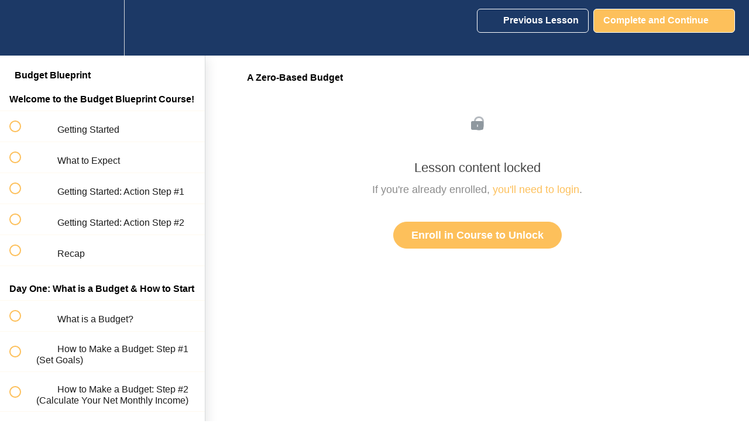

--- FILE ---
content_type: application/javascript; charset=UTF-8
request_url: https://courses.thebudgetmom.com/cdn-cgi/challenge-platform/h/b/scripts/jsd/93954b626b88/main.js?
body_size: 4604
content:
window._cf_chl_opt={nMUP5:'b'};~function(h4,B,Z,A,D,n,S,G){h4=J,function(R,o,hn,h3,v,N){for(hn={R:296,o:306,v:333,N:269,m:297,X:264,a:301,Y:325,k:245,c:278,P:221},h3=J,v=R();!![];)try{if(N=-parseInt(h3(hn.R))/1+parseInt(h3(hn.o))/2*(-parseInt(h3(hn.v))/3)+-parseInt(h3(hn.N))/4+-parseInt(h3(hn.m))/5*(-parseInt(h3(hn.X))/6)+-parseInt(h3(hn.a))/7*(parseInt(h3(hn.Y))/8)+-parseInt(h3(hn.k))/9+-parseInt(h3(hn.c))/10*(-parseInt(h3(hn.P))/11),o===N)break;else v.push(v.shift())}catch(m){v.push(v.shift())}}(h,631615),B=this||self,Z=B[h4(279)],A={},A[h4(229)]='o',A[h4(286)]='s',A[h4(299)]='u',A[h4(283)]='z',A[h4(219)]='n',A[h4(241)]='I',A[h4(236)]='b',D=A,B[h4(274)]=function(R,o,N,X,hP,hc,hk,hu,P,i,s,V,C,y){if(hP={R:218,o:276,v:225,N:218,m:242,X:327,a:272,Y:327,k:272,c:247,P:315,i:304,s:313,V:233},hc={R:224,o:304,v:302},hk={R:237,o:292,v:284,N:260},hu=h4,o===null||o===void 0)return X;for(P=j(o),R[hu(hP.R)][hu(hP.o)]&&(P=P[hu(hP.v)](R[hu(hP.N)][hu(hP.o)](o))),P=R[hu(hP.m)][hu(hP.X)]&&R[hu(hP.a)]?R[hu(hP.m)][hu(hP.Y)](new R[(hu(hP.k))](P)):function(T,hB,F){for(hB=hu,T[hB(hc.R)](),F=0;F<T[hB(hc.o)];T[F]===T[F+1]?T[hB(hc.v)](F+1,1):F+=1);return T}(P),i='nAsAaAb'.split('A'),i=i[hu(hP.c)][hu(hP.P)](i),s=0;s<P[hu(hP.i)];V=P[s],C=E(R,o,V),i(C)?(y='s'===C&&!R[hu(hP.s)](o[V]),hu(hP.V)===N+V?Y(N+V,C):y||Y(N+V,o[V])):Y(N+V,C),s++);return X;function Y(T,F,hK){hK=J,Object[hK(hk.R)][hK(hk.o)][hK(hk.v)](X,F)||(X[F]=[]),X[F][hK(hk.N)](T)}},n=h4(308)[h4(217)](';'),S=n[h4(247)][h4(315)](n),B[h4(329)]=function(R,o,hs,hZ,v,N,m,X){for(hs={R:321,o:304,v:304,N:259,m:260,X:273},hZ=h4,v=Object[hZ(hs.R)](o),N=0;N<v[hZ(hs.o)];N++)if(m=v[N],'f'===m&&(m='N'),R[m]){for(X=0;X<o[v[N]][hZ(hs.v)];-1===R[m][hZ(hs.N)](o[v[N]][X])&&(S(o[v[N]][X])||R[m][hZ(hs.m)]('o.'+o[v[N]][X])),X++);}else R[m]=o[v[N]][hZ(hs.X)](function(Y){return'o.'+Y})},G=function(hW,hO,hH,hT,hC,hx,o,N,m){return hW={R:230,o:282},hO={R:255,o:255,v:260,N:255,m:255,X:311,a:255,Y:244},hH={R:304},hT={R:304,o:244,v:237,N:292,m:284,X:292,a:237,Y:292,k:284,c:271,P:260,i:260,s:260,V:255,C:260,y:292,T:271,F:271,H:271,O:260,W:255,f:260,U:260,e:311},hC={R:330,o:244},hx=h4,o=String[hx(hW.R)],N={'h':function(X){return X==null?'':N.g(X,6,function(a,hL){return hL=J,hL(hC.R)[hL(hC.o)](a)})},'g':function(X,Y,P,hQ,i,s,V,C,y,T,F,H,O,W,U,h0,h1,h2){if(hQ=hx,null==X)return'';for(s={},V={},C='',y=2,T=3,F=2,H=[],O=0,W=0,U=0;U<X[hQ(hT.R)];U+=1)if(h0=X[hQ(hT.o)](U),Object[hQ(hT.v)][hQ(hT.N)][hQ(hT.m)](s,h0)||(s[h0]=T++,V[h0]=!0),h1=C+h0,Object[hQ(hT.v)][hQ(hT.X)][hQ(hT.m)](s,h1))C=h1;else{if(Object[hQ(hT.a)][hQ(hT.Y)][hQ(hT.k)](V,C)){if(256>C[hQ(hT.c)](0)){for(i=0;i<F;O<<=1,W==Y-1?(W=0,H[hQ(hT.P)](P(O)),O=0):W++,i++);for(h2=C[hQ(hT.c)](0),i=0;8>i;O=h2&1.79|O<<1,W==Y-1?(W=0,H[hQ(hT.P)](P(O)),O=0):W++,h2>>=1,i++);}else{for(h2=1,i=0;i<F;O=h2|O<<1.92,Y-1==W?(W=0,H[hQ(hT.i)](P(O)),O=0):W++,h2=0,i++);for(h2=C[hQ(hT.c)](0),i=0;16>i;O=O<<1.24|1&h2,W==Y-1?(W=0,H[hQ(hT.s)](P(O)),O=0):W++,h2>>=1,i++);}y--,y==0&&(y=Math[hQ(hT.V)](2,F),F++),delete V[C]}else for(h2=s[C],i=0;i<F;O=O<<1|1&h2,Y-1==W?(W=0,H[hQ(hT.C)](P(O)),O=0):W++,h2>>=1,i++);C=(y--,0==y&&(y=Math[hQ(hT.V)](2,F),F++),s[h1]=T++,String(h0))}if(C!==''){if(Object[hQ(hT.a)][hQ(hT.y)][hQ(hT.m)](V,C)){if(256>C[hQ(hT.T)](0)){for(i=0;i<F;O<<=1,W==Y-1?(W=0,H[hQ(hT.C)](P(O)),O=0):W++,i++);for(h2=C[hQ(hT.F)](0),i=0;8>i;O=1.03&h2|O<<1,W==Y-1?(W=0,H[hQ(hT.C)](P(O)),O=0):W++,h2>>=1,i++);}else{for(h2=1,i=0;i<F;O=O<<1|h2,Y-1==W?(W=0,H[hQ(hT.s)](P(O)),O=0):W++,h2=0,i++);for(h2=C[hQ(hT.H)](0),i=0;16>i;O=O<<1.27|1&h2,W==Y-1?(W=0,H[hQ(hT.O)](P(O)),O=0):W++,h2>>=1,i++);}y--,0==y&&(y=Math[hQ(hT.W)](2,F),F++),delete V[C]}else for(h2=s[C],i=0;i<F;O=1&h2|O<<1,W==Y-1?(W=0,H[hQ(hT.f)](P(O)),O=0):W++,h2>>=1,i++);y--,y==0&&F++}for(h2=2,i=0;i<F;O=h2&1|O<<1,Y-1==W?(W=0,H[hQ(hT.U)](P(O)),O=0):W++,h2>>=1,i++);for(;;)if(O<<=1,W==Y-1){H[hQ(hT.P)](P(O));break}else W++;return H[hQ(hT.e)]('')},'j':function(X,hF,hM){return hF={R:271},hM=hx,null==X?'':X==''?null:N.i(X[hM(hH.R)],32768,function(a,hA){return hA=hM,X[hA(hF.R)](a)})},'i':function(X,Y,P,hr,i,s,V,C,y,T,F,H,O,W,U,h0,h2,h1){for(hr=hx,i=[],s=4,V=4,C=3,y=[],H=P(0),O=Y,W=1,T=0;3>T;i[T]=T,T+=1);for(U=0,h0=Math[hr(hO.R)](2,2),F=1;h0!=F;h1=O&H,O>>=1,O==0&&(O=Y,H=P(W++)),U|=(0<h1?1:0)*F,F<<=1);switch(U){case 0:for(U=0,h0=Math[hr(hO.R)](2,8),F=1;F!=h0;h1=H&O,O>>=1,0==O&&(O=Y,H=P(W++)),U|=F*(0<h1?1:0),F<<=1);h2=o(U);break;case 1:for(U=0,h0=Math[hr(hO.o)](2,16),F=1;F!=h0;h1=H&O,O>>=1,0==O&&(O=Y,H=P(W++)),U|=(0<h1?1:0)*F,F<<=1);h2=o(U);break;case 2:return''}for(T=i[3]=h2,y[hr(hO.v)](h2);;){if(W>X)return'';for(U=0,h0=Math[hr(hO.R)](2,C),F=1;h0!=F;h1=O&H,O>>=1,O==0&&(O=Y,H=P(W++)),U|=(0<h1?1:0)*F,F<<=1);switch(h2=U){case 0:for(U=0,h0=Math[hr(hO.N)](2,8),F=1;F!=h0;h1=O&H,O>>=1,O==0&&(O=Y,H=P(W++)),U|=(0<h1?1:0)*F,F<<=1);i[V++]=o(U),h2=V-1,s--;break;case 1:for(U=0,h0=Math[hr(hO.m)](2,16),F=1;h0!=F;h1=H&O,O>>=1,0==O&&(O=Y,H=P(W++)),U|=F*(0<h1?1:0),F<<=1);i[V++]=o(U),h2=V-1,s--;break;case 2:return y[hr(hO.X)]('')}if(0==s&&(s=Math[hr(hO.a)](2,C),C++),i[h2])h2=i[h2];else if(V===h2)h2=T+T[hr(hO.Y)](0);else return null;y[hr(hO.v)](h2),i[V++]=T+h2[hr(hO.Y)](0),s--,T=h2,s==0&&(s=Math[hr(hO.o)](2,C),C++)}}},m={},m[hx(hW.o)]=N.h,m}(),g();function J(R,o,v){return v=h(),J=function(K,u,B){return K=K-216,B=v[K],B},J(R,o)}function z(v,N,hl,hj,m,X,a){if(hl={R:309,o:320,v:285,N:261,m:227,X:288,a:285,Y:258,k:332,c:288,P:305,i:251},hj=h4,m=hj(hl.R),!v[hj(hl.o)])return;N===hj(hl.v)?(X={},X[hj(hl.N)]=m,X[hj(hl.m)]=v.r,X[hj(hl.X)]=hj(hl.a),B[hj(hl.Y)][hj(hl.k)](X,'*')):(a={},a[hj(hl.N)]=m,a[hj(hl.m)]=v.r,a[hj(hl.c)]=hj(hl.P),a[hj(hl.i)]=N,B[hj(hl.Y)][hj(hl.k)](a,'*'))}function L(hd,h6,R,o,v,N){return hd={R:248,o:317,v:317,N:293},h6=h4,R=B[h6(hd.R)],o=3600,v=Math[h6(hd.o)](+atob(R.t)),N=Math[h6(hd.v)](Date[h6(hd.N)]()/1e3),N-v>o?![]:!![]}function I(R,o,hX,hR){return hX={R:216,o:237,v:290,N:284,m:259,X:243},hR=h4,o instanceof R[hR(hX.R)]&&0<R[hR(hX.R)][hR(hX.o)][hR(hX.v)][hR(hX.N)](o)[hR(hX.m)](hR(hX.X))}function x(R,hS,h5){return hS={R:263},h5=h4,Math[h5(hS.R)]()<R}function Q(R,o,hN,hz,hg,hG,h7,v,N){hN={R:248,o:223,v:289,N:226,m:334,X:281,a:234,Y:316,k:320,c:257,P:239,i:238,s:267,V:228,C:282,y:287},hz={R:298},hg={R:235,o:285,v:294,N:235},hG={R:257},h7=h4,v=B[h7(hN.R)],N=new B[(h7(hN.o))](),N[h7(hN.v)](h7(hN.N),h7(hN.m)+B[h7(hN.X)][h7(hN.a)]+h7(hN.Y)+v.r),v[h7(hN.k)]&&(N[h7(hN.c)]=5e3,N[h7(hN.P)]=function(h8){h8=h7,o(h8(hG.R))}),N[h7(hN.i)]=function(h9){h9=h7,N[h9(hg.R)]>=200&&N[h9(hg.R)]<300?o(h9(hg.o)):o(h9(hg.v)+N[h9(hg.N)])},N[h7(hN.s)]=function(hh){hh=h7,o(hh(hz.R))},N[h7(hN.V)](G[h7(hN.C)](JSON[h7(hN.y)](R)))}function M(N,m,hp,hJ,X,a,Y,k,c,P,i,s){if(hp={R:312,o:305,v:248,N:334,m:281,X:234,a:277,Y:324,k:223,c:289,P:226,i:257,s:239,V:319,C:331,y:256,T:281,F:231,H:262,O:300,W:310,f:281,U:323,e:295,b:254,l:261,h0:268,h1:228,h2:282},hJ=h4,!x(.01))return![];a=(X={},X[hJ(hp.R)]=N,X[hJ(hp.o)]=m,X);try{Y=B[hJ(hp.v)],k=hJ(hp.N)+B[hJ(hp.m)][hJ(hp.X)]+hJ(hp.a)+Y.r+hJ(hp.Y),c=new B[(hJ(hp.k))](),c[hJ(hp.c)](hJ(hp.P),k),c[hJ(hp.i)]=2500,c[hJ(hp.s)]=function(){},P={},P[hJ(hp.V)]=B[hJ(hp.m)][hJ(hp.C)],P[hJ(hp.y)]=B[hJ(hp.T)][hJ(hp.F)],P[hJ(hp.H)]=B[hJ(hp.m)][hJ(hp.O)],P[hJ(hp.W)]=B[hJ(hp.f)][hJ(hp.U)],i=P,s={},s[hJ(hp.e)]=a,s[hJ(hp.b)]=i,s[hJ(hp.l)]=hJ(hp.h0),c[hJ(hp.h1)](G[hJ(hp.h2)](s))}catch(V){}}function g(hb,hq,hU,hD,R,o,v,N,m){if(hb={R:248,o:320,v:252,N:220,m:249,X:249,a:266,Y:275},hq={R:252,o:220,v:275},hU={R:270},hD=h4,R=B[hD(hb.R)],!R)return;if(!L())return;(o=![],v=R[hD(hb.o)]===!![],N=function(hI,X){if(hI=hD,!o){if(o=!![],!L())return;X=d(),Q(X.r,function(a){z(R,a)}),X.e&&M(hI(hU.R),X.e)}},Z[hD(hb.v)]!==hD(hb.N))?N():B[hD(hb.m)]?Z[hD(hb.X)](hD(hb.a),N):(m=Z[hD(hb.Y)]||function(){},Z[hD(hb.Y)]=function(hE){hE=hD,m(),Z[hE(hq.R)]!==hE(hq.o)&&(Z[hE(hq.v)]=m,N())})}function E(R,o,v,hw,ho,N){ho=(hw={R:250,o:242,v:307,N:242,m:314},h4);try{return o[v][ho(hw.R)](function(){}),'p'}catch(m){}try{if(o[v]==null)return void 0===o[v]?'u':'x'}catch(X){return'i'}return R[ho(hw.o)][ho(hw.v)](o[v])?'a':o[v]===R[ho(hw.N)]?'D':!0===o[v]?'T':o[v]===!1?'F':(N=typeof o[v],ho(hw.m)==N?I(R,o[v])?'N':'f':D[N]||'?')}function h(J0){return J0='__CF$cv$params,addEventListener,catch,detail,readyState,clientInformation,chctx,pow,chlApiUrl,timeout,parent,indexOf,push,source,chlApiRumWidgetAgeMs,random,110802xWepUd,removeChild,DOMContentLoaded,onerror,jsd,662708XbAFlZ,error on cf_chl_props,charCodeAt,Set,map,Ijql6,onreadystatechange,getOwnPropertyNames,/b/ov1/0.7809034011694101:1763173352:yn38J2mPF6x_8rylxjFDj0xSp_I3k-newYTCeyBiU9M/,10KBzySS,document,getPrototypeOf,_cf_chl_opt,MOCuRHiLP,symbol,call,success,string,stringify,event,open,toString,contentDocument,hasOwnProperty,now,http-code:,errorInfoObject,240109ngEVws,135IWeUJp,xhr-error,undefined,JwVtE8,62972dXoOTj,splice,createElement,length,error,244502acWMwJ,isArray,_cf_chl_opt;kdLcs8;ZYSYt6;mJfw0;CntK7;Fikdj5;PZulp7;bMAJa5;LsaOO2;cwlZd3;xrOqw4;MoGZ8;ZxbA6;vlPW5;Ijql6;UxIdq5;sfiTj7;FtwmA0,cloudflare-invisible,chlApiClientVersion,join,msg,isNaN,function,bind,/jsd/oneshot/93954b626b88/0.7809034011694101:1763173352:yn38J2mPF6x_8rylxjFDj0xSp_I3k-newYTCeyBiU9M/,floor,style,chlApiSitekey,api,keys,body,Brug8,/invisible/jsd,232WYbysY,tabIndex,from,navigator,UxIdq5,Z8UPbMsf4YG7Q9adlRA+zyXOVB1iNgWL-J5FEeq6kStKmj3cxrp0nIuov2DTwh$CH,evkH5,postMessage,3boGvxe,/cdn-cgi/challenge-platform/h/,Function,split,Object,number,loading,15497295YrmXZu,contentWindow,XMLHttpRequest,sort,concat,POST,sid,send,object,fromCharCode,VIQF7,iframe,d.cookie,nMUP5,status,boolean,prototype,onload,ontimeout,display: none,bigint,Array,[native code],charAt,4382262uVCenp,appendChild,includes'.split(','),h=function(){return J0},h()}function j(R,hY,hv,o){for(hY={R:225,o:321,v:280},hv=h4,o=[];null!==R;o=o[hv(hY.R)](Object[hv(hY.o)](R)),R=Object[hv(hY.v)](R));return o}function d(hV,ht,v,N,m,X,a){ht=(hV={R:303,o:232,v:318,N:240,m:326,X:322,a:246,Y:222,k:253,c:328,P:291,i:322,s:265},h4);try{return v=Z[ht(hV.R)](ht(hV.o)),v[ht(hV.v)]=ht(hV.N),v[ht(hV.m)]='-1',Z[ht(hV.X)][ht(hV.a)](v),N=v[ht(hV.Y)],m={},m=Ijql6(N,N,'',m),m=Ijql6(N,N[ht(hV.k)]||N[ht(hV.c)],'n.',m),m=Ijql6(N,v[ht(hV.P)],'d.',m),Z[ht(hV.i)][ht(hV.s)](v),X={},X.r=m,X.e=null,X}catch(Y){return a={},a.r={},a.e=Y,a}}}()